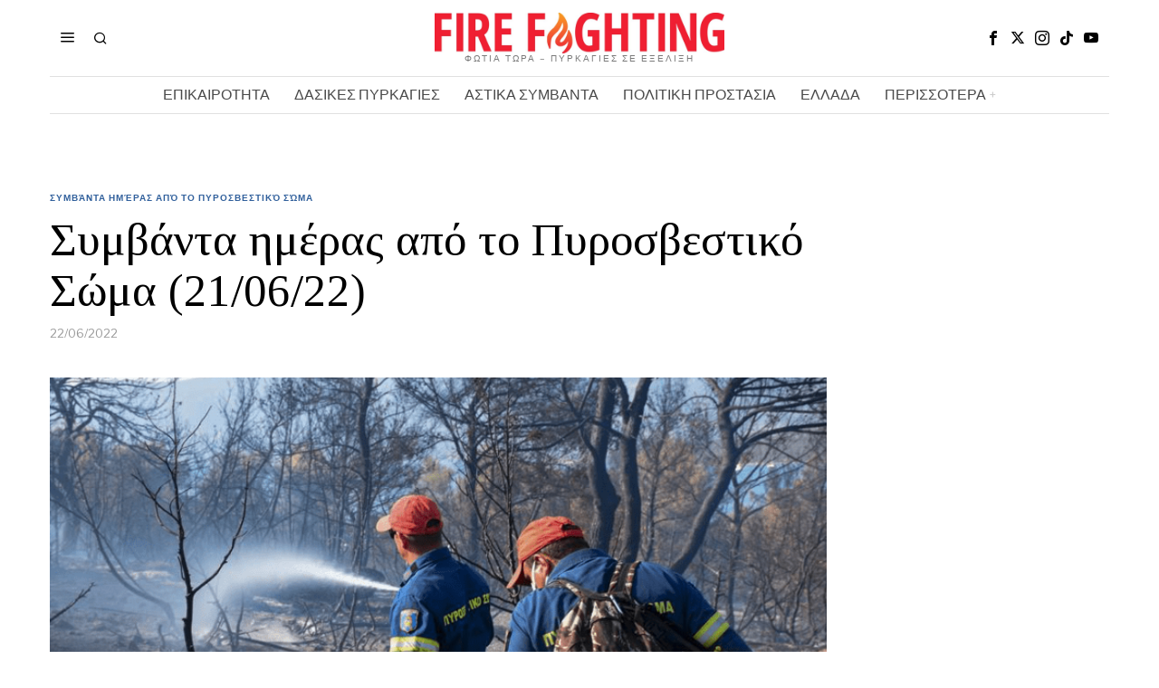

--- FILE ---
content_type: text/html; charset=utf-8
request_url: https://www.google.com/recaptcha/api2/aframe
body_size: 226
content:
<!DOCTYPE HTML><html><head><meta http-equiv="content-type" content="text/html; charset=UTF-8"></head><body><script nonce="9ahP3871uNF1_XEP-XHetQ">/** Anti-fraud and anti-abuse applications only. See google.com/recaptcha */ try{var clients={'sodar':'https://pagead2.googlesyndication.com/pagead/sodar?'};window.addEventListener("message",function(a){try{if(a.source===window.parent){var b=JSON.parse(a.data);var c=clients[b['id']];if(c){var d=document.createElement('img');d.src=c+b['params']+'&rc='+(localStorage.getItem("rc::a")?sessionStorage.getItem("rc::b"):"");window.document.body.appendChild(d);sessionStorage.setItem("rc::e",parseInt(sessionStorage.getItem("rc::e")||0)+1);localStorage.setItem("rc::h",'1764225584248');}}}catch(b){}});window.parent.postMessage("_grecaptcha_ready", "*");}catch(b){}</script></body></html>